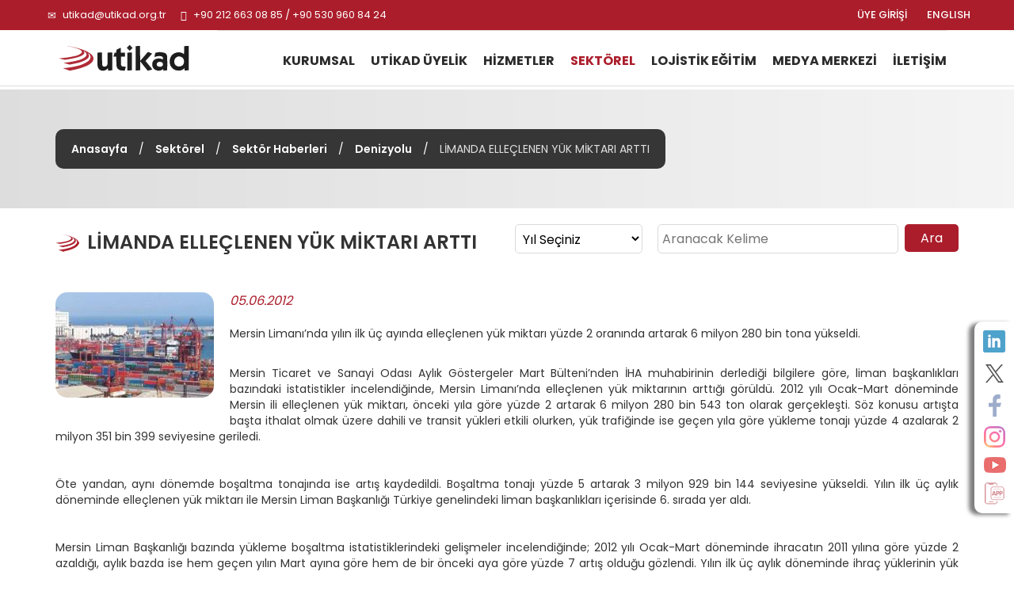

--- FILE ---
content_type: text/html; charset=utf-8
request_url: https://www.utikad.org.tr/Detay/Sektor-Haberleri/9773/limanda-elleclenen-yuk-miktari-artti
body_size: 16101
content:


<!DOCTYPE html>

<html xmlns="https://www.w3.org/1999/xhtml" lang="tr">
<head><link rel="canonical" href="https://www.utikad.org.tr/" /><meta name="viewport" content="width=device-width, initial-scale=1, maximum-scale=1" /><meta http-equiv="content-type" content="text/html; charset=iso-8859-9" /><meta charset="iso-8859-9" /><meta name="dc.language" content="TR" /><meta name="dcterms.subject" content="Uluslararası Taşımacılık ve Lojistik Hizmet Üretenleri Derneği" /><meta name="dcterms.rights" content="International Association of Transport and Logistics Service Providers" /><meta name="dcterms.audience" content="Global" /><meta name="geo.country" content="tr" /><meta name="geo.region" content="TR-34" /><meta name="geo.a3" content="İstanbul" /><meta name="geo.placename" content="Beşiktaş, İstanbul" /><meta name="geo.position" content="41.059981,29.01047" /><meta name="ICBM" content="41.059981,29.01047" /><meta name="author" content="BİNT Ajans" /><meta name="classification" content="Uluslararası Taşımacılık ve Lojistik Hizmet Üretenleri Derneği" /><meta name="copyright" content="Copyright © 2022 Uluslararası Taşımacılık ve Lojistik Hizmet Üretenleri Derneği" /><meta name="distribution" content="Global" /><meta name="content-language" content="tr" /><meta name="rating" content="All" /><meta name="resource-type" content="document" /><meta name="robots" content="all" /><meta name="revisit-after" content="1 days" /><meta name="window-target" content="_top" /><meta name="publisher" content="BİNT Ajans" /><meta http-equiv="reply-to" content="info@utikad.org.tr" /><meta http-equiv="pragma" content="no-cache" /><meta http-equiv="window-target" content="_top" /><meta http-equiv="X-UA-Compatible" content="IE=edge" /><meta http-equiv="content-type" content="text/html; charset=iso-8859-9" /><meta property="og:url" content="https://www.utikad.org.tr" /><meta property="og:type" content="website" /><meta property="og:locale" content="tr_TR" /><meta name="twitter:site" content="https://www.utikad.org.tr" /><meta name="twitter:image" content="https://www.utikad.org.tr/images/Site/Logo.svg" /><link rel="shortcut icon" href="/favicon.ico" type="image/x-icon" /><link rel="icon" type="image/x-icon" href="/favicon.ico" /><link href="/Css/bootstrap.css" rel="stylesheet" type="text/css" /><link href="/Css/Style.css" rel="stylesheet" type="text/css" /><link href="/Css/animate.min.css" rel="stylesheet" type="text/css" /><link href="/Css/Custom.css" rel="stylesheet" type="text/css" /><link href="/dist/slippry.css" rel="stylesheet" type="text/css" /><link href="/Css/scrolling-nav.css" rel="stylesheet" type="text/css" /><link href="https://fonts.googleapis.com/css2?family=Poppins:wght@100;300;400;500;600;700;800&amp;display=swap" rel="stylesheet" />
    <script type="text/javascript" src="/JS/jquery-1.11.3.min.js"></script>
    <script type="text/javascript" src="/JS/bootstrap.min.js"></script>
    <script type="text/javascript" src="/JS/modernizr.custom.js"></script>
    <script type="text/javascript" src="/JS/Custom.js"></script>
    <script type="text/javascript" src="/JS/wow.js"></script>
    <script type="text/javascript" src="/dist/slippry.min.js"></script>
    <script type="text/javascript" src="/js/scrolling-nav.js"></script>
    <title>
	UTİKAD | Denizyolu | LİMANDA ELLEÇLENEN YÜK MİKTARI ARTTI
</title><meta name="Description" content="" /><meta property="og:title" content="Sektör Haberleri" /><meta property="og:description" content="" /><meta property="og:site_name" content="Sektör Haberleri" /><meta property="og:url" content="https://www.utikad.org.tr/Detay/Sektor-Haberleri/9773/limanda-elleclenen-yuk-miktari-artti" /><meta name="twitter:Card" content="Sektör Haberleri" /><meta name="twitter:title" content="Sektör Haberleri" /><meta name="twitter:description" content="" /><meta name="abstract" content="" /></head>
<body>
    <form name="aspnetForm" method="post" action="./limanda-elleclenen-yuk-miktari-artti?DataID=9773&amp;Baslik=limanda-elleclenen-yuk-miktari-artti" id="aspnetForm">
<div>
<input type="hidden" name="__EVENTTARGET" id="__EVENTTARGET" value="" />
<input type="hidden" name="__EVENTARGUMENT" id="__EVENTARGUMENT" value="" />
<input type="hidden" name="__LASTFOCUS" id="__LASTFOCUS" value="" />
<input type="hidden" name="__VIEWSTATE" id="__VIEWSTATE" value="/[base64]/[base64]/[base64]/[base64]/[base64]/[base64]/[base64]/EsW5kYSBkYSBtYWtpbmVsZXIsIHRhxZ/[base64]/[base64]/[base64]/EsW1hY8SxbMSxayB5w7xrbGVyaW5kZSB5w7x6ZGUgMTMgdmUgZGFoaWxpIHRhxZ/EsW1hY8SxbMSxa3RhIHnDvHpkZSA3JiM4MjE3O2xpayBhemFsxLHFnzsgYmlyIMO2bmNla2kgYXlhIGfDtnJlIGlzZSB0cmFuc2l0IHRhxZ/EsW1hY8SxbMSxayB5w7xrbGVyaW5kZSB5w7x6ZGUgMyYjODIxNztsw7xrIGF6YWzEscWfYSBrYXLFn8SxbjsgZGFoaWxpIHRhxZ/[base64]" />
</div>

<script type="text/javascript">
//<![CDATA[
var theForm = document.forms['aspnetForm'];
if (!theForm) {
    theForm = document.aspnetForm;
}
function __doPostBack(eventTarget, eventArgument) {
    if (!theForm.onsubmit || (theForm.onsubmit() != false)) {
        theForm.__EVENTTARGET.value = eventTarget;
        theForm.__EVENTARGUMENT.value = eventArgument;
        theForm.submit();
    }
}
//]]>
</script>


<script src="/WebResource.axd?d=vCwwXyexDRuY454nhPQ_gycAAvOGGbT9xYaVlm94MXR0uRZvQWcBX4At2CxMLHI1muAeEIXoyzy_vlQJroFIIOYnMossTh_a61BFAJNJPCc1&amp;t=638901644248157332" type="text/javascript"></script>


<script src="/ScriptResource.axd?d=SxBbew_iQGw0zrmFP4IQ1Oc5fv6PeSCwXo8xvoU03Ur3Fgp9SDCliFY4SfoYM_SLmuOvLLB7wuBo5_ex7mTHPJRnJwu4-bQ5BlGfIhJk5zDIMvyny91W_R-vwqjiWQDDMg16Phsjg-kmjkUCtE_gxg2&amp;t=23c9c237" type="text/javascript"></script>
<script type="text/javascript">
//<![CDATA[
if (typeof(Sys) === 'undefined') throw new Error('ASP.NET Ajax client-side framework failed to load.');
//]]>
</script>

<script src="/ScriptResource.axd?d=EOsg4GbwwPd1JSDkZVfrYXybUo_Im1CWu6FY55_F2v9D4OzFUoHQLoQr6ocAYxcubfP6vYxg-owqbU9x90fEtAz3hhGls9kCNRye19RXuyPYr88fXDpC8Goe0G1ksrR3i-WcmivZbWTnHIggtlk7Ig2&amp;t=23c9c237" type="text/javascript"></script>
<div>

	<input type="hidden" name="__VIEWSTATEGENERATOR" id="__VIEWSTATEGENERATOR" value="0FB884FC" />
</div>
        <script type="text/javascript">
//<![CDATA[
Sys.WebForms.PageRequestManager._initialize('ctl00$sp', 'aspnetForm', [], [], [], 90, 'ctl00');
//]]>
</script>

        <div class="container-fluid P0">
            <div id="SosyalMedya" class="hidden-xs">
                <a class="LinkedIn" target="_blank" href="https://www.linkedin.com/company/3064581/" alt="LinkedIn"></a><a class="Twitter" target="_blank" href="https://twitter.com/utikadofficial" alt="Twitter"></a><a class="Facebook" target="_blank" href="https://www.facebook.com/utikadofficial/" alt="Facebook"></a><a class="Instagram" target="_blank" href="https://www.instagram.com/utikadofficial/" alt="Instagram"></a><a class="Youtube" target="_blank" href="https://www.youtube.com/channel/UCAESATg3mwrstDu5mGIUlYg" alt="Youtube"></a><a class="MobileApp " href="/MobileApp" alt="Mobil uygulamamız için tıklayınız"></a>
            </div>
            <nav class="navbar navbar-default Ust navbar-fixed-top" id="Ust">

                <div class="row M0 P0">
                    <div id="Top">
                        <div class="container">
                            <div class="col-lg-6 col-sm-7">
                                <div class="UstTelefonMail">
                                    <span class="glyphicon glyphicon-envelope"></span>
                                    <a title="Mail Adresimiz" href="mailto:utikad@utikad.org.tr">utikad@utikad.org.tr</a>
                                    <span class="glyphicon glyphicon-earphone"></span>
                                    +90 212 663 08 85 / +90 530 960 84 24

                                </div>
                            </div>
                            <div class="col-lg-5 col-lg-offset-1 col-sm-5">
                                <div class="SosyalMedya">
                                    <a href="/EN/" class="Lang hidden-xs" title="ENGLISH">ENGLISH</a>
                                    <a class="Lang" href="/uye-girisi">ÜYE GİRİŞİ</a>
                                    <a class="Google visible-xs" href="https://play.google.com/store/apps/details?id=com.UTIKAD.UTIKADV1" alt="Google Play'den İndirin" target="_blank"></a><a class="IOS visible-xs" href="https://apps.apple.com/tr/app/uti-kad/id1562311342?l=tr" alt="App Store'dan İndirin" target="_blank"></a><a class="LinkedIn visible-xs hidden-sm  hidden-md" target="_blank" href="https://www.linkedin.com/company/3064581/" alt="LinkedIn"></a><a class="Twitter visible-xs hidden-sm  hidden-md" target="_blank" href="https://twitter.com/utikadofficial" alt="Twitter"></a><a class="Facebook visible-xs hidden-sm  hidden-md" target="_blank" href="https://www.facebook.com/utikadofficial/" alt="Facebook"></a><a class="Instagram visible-xs hidden-sm  hidden-md" target="_blank" href="https://www.instagram.com/utikadofficial/" alt="Instagram"></a><a class="Youtube visible-xs hidden-sm  hidden-md" target="_blank" href="https://www.youtube.com/channel/UCAESATg3mwrstDu5mGIUlYg" alt="Youtube"></a>
                                </div>
                            </div>
                        </div>
                    </div>
                </div>
                <div class="row M0 P0">
                    <div class="container">
                        <div class="col-sm-2 col-md-2 M0 P0">
                            <div class="navbar-header">
                                <button type="button" class="navbar-toggle collapsed" data-toggle="collapse" data-target="#bs-example-navbar-collapse-1" aria-expanded="false"><span class="sr-only">MENÜ</span> <span class="icon-bar"></span><span class="icon-bar"></span><span class="icon-bar"></span></button>
                                <a class="navbar-brand Logo" href="/" title="Uluslararası Taşımacılık ve Lojistik Hizmet Üretenleri Derneği">
                                    <img src="/Images/Site/Logo.svg" alt="Uluslararası Taşımacılık ve Lojistik Hizmet Üretenleri Derneği" />
                                    <h1 title="Uluslararası Taşımacılık ve Lojistik Hizmet Üretenleri Derneği">Uluslararası Taşımacılık ve Lojistik Hizmet Üretenleri Derneği</h1>
                                </a>
                            </div>
                        </div>
                        <div class="col-sm-10">
                            <div class="collapse navbar-collapse" id="bs-example-navbar-collapse-1">
                                <div class="UstMenu">

                                    <nav class="nav">
                                        <ul class="nav navbar-nav Menuler"><li class="visible-xs"><a href="/En/" title="ENGLISH">ENGLISH</a></li><li class="dropdown "><a href="/UTIKAD-Kurumsal"  title="KURUMSAL">KURUMSAL</a><ul><li><a href="/UTIKAD-Hakkinda" title="Hakkımızda">Hakkımızda</a></li><li><a href="/UTIKAD-Tarihce" title="Tarihçe">Tarihçe</a></li><li><a href="/UTIKAD-Temsil-Haritasi" title="Temsil Haritası">Temsil Haritası</a></li><li><a href="/UTIKAD-Tuzuk" title="Tüzük">Tüzük</a></li><li><a href="/UTIKAD-Kurallari" title="UTİKAD Kuralları">UTİKAD Kuralları</a></li><li><a href="/UTIKAD-Mesleki-Etik-Kurallari" title="UTİKAD Mesleki Etik Kuralları">UTİKAD Mesleki Etik Kuralları</a></li><li><a href="/UTIKAD-Organizasyon-Semasi" title="Organizasyon Şeması">Organizasyon Şeması</a></li><li><a href="/UTIKAD-Sorumluluk" title="Kurumsal Sorumluluk">Kurumsal Sorumluluk</a></li><li><a href="/UTIKAD-Faaliyet-Raporlari" title="Faaliyet Raporları">Faaliyet Raporları</a></li></ul></li><li class="dropdown "><a href="/UTIKAD-Uyelik" title="UTİKAD ÜYELİK">UTİKAD ÜYELİK</a><ul><li><a href="/UTIKAD-Uyelik-Basvurusu" title="Üyelik Başvurusu">Üyelik Başvurusu</a></li><li><a href="/UTIKAD-Uye-Kazanimlari" title="Üyelik Avantajları">Üyelik Kazanımları</a></li><li><a href="/UTIKAD-Uye-Listesi" title="Üye Listesi">Üye Listesi</a></li><li><a href="/Is-Birlikleri" title="İş Birlikleri">İş Birlikleri</a></li></ul></li><li class="dropdown "><a href="/Hizmetlerimiz"  title="HİZMETLER">HİZMETLER</a><ul><li><a href="/UTIKAD-Yayinlari" title="UTİKAD Yayınları">UTİKAD Yayınları</a></li><li><a href="/Ticari-Belgeler-Ve-Urunler" title="Ticari Belge ve Ürünler">Ticari Belge ve Ürünler</a></li><li><a href="/Kutuphane" title="Kütüphane">Kütüphane</a></li><li><a href="/Emisyon-Hesaplama" title="Emisyon Hesaplama">Emisyon Hesaplama</a></li></ul></li><li class="dropdown UstMenuSec"><a href="/Sektorel"  title="SEKTÖREL">SEKTÖREL</a><ul><li><a href="/Bilgi-Bankasi" title="Bilgi Bankası">Bilgi Bankası</a></li><li><a href="/Mevzuat" title="Mevzuat">Mevzuat</a></li><li><a href="/Duyurular" title="Duyurular">Duyurular</a></li><li><a href="/Haftalik-Bultenler" title="Haftalık Bültenler">Haftalık Bültenler</a></li><li><a href="/Sektor-Haberleri" title="Sektör Haberleri">Sektör Haberleri</a></li><li><a href="/UTIKAD-Uye-Firmalarin-Is-Ilanlari" title="Üye Firmaların İş İlanları">Üye Firmaların İş İlanları</a></li><li><a href="/UTIKAD-Etkinlikleri" title="Etkinlikler">Etkinlikler</a></li></ul></li><li class="dropdown "><a href="/Lojistik-Egitimi"  title="LOJİSTİK EĞİTİM">LOJİSTİK EĞİTİM</a><ul><li><a href="/Lojistik-Egitim-Takvimi" title="Lojistik Eğitim Takvimi">Lojistik Eğitim Takvimi</a></li><li><a href="/Lojistik-Mesleki-Egitim" title="Mesleki Eğitim Seminerleri">Mesleki Eğitim Seminerleri</a></li><li><a href="/Kuruma-Ozel-Lojistik-Egitimleri" title="Kuruma Özel Lojistik Eğitimleri">Kuruma Özel Lojistik Eğitimleri</a></li><li><a href="/Fiata-Egitimi" title="FIATA Diploma Eğitimi">FIATA Diploma Eğitimi</a></li></ul></li><li class="dropdown "><a href="/Medya-Merkezi"  title="MEDYA MERKEZİ">MEDYA MERKEZİ</a><ul><li><a href="/Basinda-UTIKAD" title="Basında UTIKAD">Basında UTİKAD</a></li><li><a href="/Basin-Bultenleri" title="Basın Bültenleri">Basın Bültenleri</a></li><li><a href="/E-Bultenler" title="E-Bültenler">E-Bültenler</a></li><li><a href="/Fotograf-Galerisi" title="Fotoğraf Galerisi">Fotoğraf Galerisi</a></li><li><a href="/Video-Galerisi" title="Video Galerisi">Video Galerisi</a></li></ul></li><li ><a href="/UTIKAD-Iletisim" title="İLETİŞİM">İLETİŞİM</a></li></ul>
                                    </nav>
                                </div>
                            </div>
                        </div>
                    </div>
                </div>

            </nav>
            


    <link type="text/css" rel="stylesheet" href="/Featherlightbox/featherlight.min.css" />
    <link type="text/css" rel="stylesheet" href="/Featherlightbox/featherlight.gallery.min.css" />

    <div id="IcSayfa">
        <div id="BreadCrump">
            <div class="container"><div class="Metin"><a href="/" title="Anasayfa">Anasayfa</a> / <a href="/Sektorel" title="Sektörel">Sektörel</a> / <a href="/Sektor-Haberleri" title="Sektör Haberleri">Sektör Haberleri</a> / <a href="/Kategori/Sektor-Haberleri/26/denizyolu" title="Denizyolu">Denizyolu</a> / <i>LİMANDA ELLEÇLENEN YÜK MİKTARI ARTTI</i></div></div>
        </div>
        <div class="container">
            <h1 class="col-md-6 col-sm-12 M0 P0">
                LİMANDA ELLEÇLENEN YÜK MİKTARI ARTTI
            </h1>
            
            <div class="col-sm-4 col-md-2 M0 P0">
                <select name="ctl00$cphOrta$ddlYil" onchange="javascript:setTimeout(&#39;__doPostBack(\&#39;ctl00$cphOrta$ddlYil\&#39;,\&#39;\&#39;)&#39;, 0)" id="ctl00_cphOrta_ddlYil" class="Yil">
	<option selected="selected" value="0">Yıl Se&#231;iniz</option>
	<option value="2026">2026</option>
	<option value="2025">2025</option>
	<option value="2024">2024</option>
	<option value="2023">2023</option>
	<option value="2022">2022</option>
	<option value="2021">2021</option>
	<option value="2020">2020</option>
	<option value="2019">2019</option>

</select>
            </div>
            <div class="col-sm-6 col-md-4 M0 P0" id="IcSayfaAra">
                <input name="ctl00$cphOrta$txtAra" type="text" id="ctl00_cphOrta_txtAra" placeholder="Aranacak Kelime" />
                <input type="submit" name="ctl00$cphOrta$btnAra" value="Ara" id="ctl00_cphOrta_btnAra" />
            </div>
        </div>
        
        <div class="container">
            
            <div id="ctl00_cphOrta_pnlDetay" class="HaberDetay">
	
                <img src="/images/Haber/mersin%20liman.JPG" alt="LİMANDA ELLEÇLENEN YÜK MİKTARI ARTTI"/><i>05.06.2012</i><span><p align="justify">
Mersin Limanı&#8217;nda yılın ilk üç ayında elleçlenen yük miktarı yüzde 2 oranında artarak 6 milyon 280 bin tona yükseldi. </p><div align="justify">&nbsp;</div><div align="justify">Mersin Ticaret ve Sanayi Odası Aylık Göstergeler Mart Bülteni&#8217;nden İHA muhabirinin derlediği bilgilere göre, liman başkanlıkları bazındaki istatistikler incelendiğinde, Mersin Limanı&#8217;nda elleçlenen yük miktarının arttığı görüldü. 2012 yılı Ocak-Mart döneminde Mersin ili elleçlenen yük miktarı, önceki yıla göre yüzde 2 artarak 6 milyon 280 bin 543 ton olarak gerçekleşti. Söz konusu artışta başta ithalat olmak üzere dahili ve transit yükleri etkili olurken, yük trafiğinde ise geçen yıla göre yükleme tonajı yüzde 4 azalarak 2 milyon 351 bin 399 seviyesine geriledi. </div><div align="justify">&nbsp;</div><div align="justify">&nbsp;</div><div align="justify">Öte yandan, aynı dönemde boşaltma tonajında ise artış kaydedildi. Boşaltma tonajı yüzde 5 artarak 3 milyon 929 bin 144 seviyesine yükseldi. Yılın ilk üç aylık döneminde elleçlenen yük miktarı ile Mersin Liman Başkanlığı Türkiye genelindeki liman başkanlıkları içerisinde 6. sırada yer aldı.</div><div align="justify">&nbsp;</div><div align="justify">&nbsp;</div><div align="justify">Mersin Liman Başkanlığı bazında yükleme boşaltma istatistiklerindeki gelişmeler incelendiğinde; 2012 yılı Ocak-Mart döneminde ihracatın 2011 yılına göre yüzde 2 azaldığı, aylık bazda ise hem geçen yılın Mart ayına göre hem de bir önceki aya göre yüzde 7 artış olduğu gözlendi. Yılın ilk üç aylık döneminde ihraç yüklerinin yük cinslerine göre dağılımına bakıldığında da makineler, taşıma teçhizatı, aksam ve çeşitli parçaları ile konteynerler, ham ve üretilmiş mineraller, inşaat malzemeleri ve kimyasalların önemli paya sahip olduğu görüldü. </div><div align="justify">&nbsp;</div><div align="justify">&nbsp;</div><div align="justify">İthalat rakamları açısından aylık ve yıllık bazda bir dalgalanma söz konusu olurken, yılın ilk üç aylık döneminde ithalatın, 2011 yılına göre yüzde 3 arttığı; aylık bazda 2011 yılı Mart ayına göre yüzde 6 azalış, bir önceki aya göre yüzde 38 artış olduğu gözlendi. Yılın üç aylık döneminde ithalat yüklerinin yük cinslerine göre dağılımında; makineler, taşıma teçhizatı, aksam ve çeşitli parçaları ile konteynerler, petrol ürünleri, gıda maddeleri ve hayvan yemlerinin önemli payı oldu.</div><div align="justify">&nbsp;</div><div align="justify">&nbsp;</div><div align="justify">Limanda transit ve dahili taşımacılık yüklerinde de geçen yıla göre artış kaydedildi. Yılın ilk üç ayında transit taşımacılık yüklerinde, önceki yıla göre yüzde 25, dahili taşımacılıkta ise yüzde 4 artış, aylık bazda önceki yılın Mart ayına göre transit taşımacılık yüklerinde yüzde 13 ve dahili taşımacılıkta yüzde 7&#8217;lik azalış; bir önceki aya göre ise transit taşımacılık yüklerinde yüzde 3&#8217;lük azalışa karşın; dahili taşımacılıkta yüzde 2 artış gerçekleşti.</div><div align="justify">&nbsp;</div><div align="justify">&nbsp;</div><div align="justify">2012 yılı Ocak-Mart döneminde konteyner adeti bazında (TEU), geçen yıla göre yüzde 16 oranında artış olurken, söz konusu dönemde Mersin Liman Başkanlığı, Türkiye genelinde en fazla konteyner elleçlemesi yapılan liman başkanlıkları içerisinde 2. sırada yer aldı.</div><div align="justify"></div><p align="justify">Verilere göre, Mersin&#8217;e gelen gemi sayısında da artış kaydedildi. Yılın üç aylık döneminde Mersin liman tesislerine operasyon için uğrayan gemi sayısı yüzde 14 arttı ve Mersin&#8217;e bin 165 adet gemi geldi. Mersin bu sayı ile Türkiye genelinde liman başkanlıkları bazında limanlara uğrayan gemi sayısında 4. sırada yer aldı.</p><p align="justify"><br>Kaynak:Aktüel Deniz<br></p></span>
                <input type="hidden" name="ctl00$cphOrta$hdnKategoriID" id="ctl00_cphOrta_hdnKategoriID" value="26" />
                <input type="hidden" name="ctl00$cphOrta$hdnKategoriAd" id="ctl00_cphOrta_hdnKategoriAd" value="Denizyolu" />
            
</div>
        </div>
    </div>

            <div id="FooterUst">
                <div class="col-sm-10 col-sm-offset-1">
                    
                </div>
                <div class="clearfix"></div>
            </div>
            <div class="container">
                <div id="FooterAdres">
                    <div class="col-md-2 col-md-offset-3">
                        <a href="https://www.fiata.org/" target="_blank" class="FooterLogo">
                            <img src="/Images/Site/Fiata.jpg" alt="Fiata" class="img-responsive" /></a>
                    </div>
                    <div class="col-md-2">
                        <a href="https://www.clecat.org/" target="_blank" class="FooterLogo">
                            <img src="/Images/Site/Clecat.jpg" alt="Clecat" class="img-responsive" /></a>
                    </div>
                    <div class="col-md-2">
                        <a href="https://sedefed.org/" target="_blank" class="FooterLogo">
                            <img src="/Images/Site/sedefed.png" alt="Sedefed" class="img-responsive" /></a>
                    </div>
                </div>
            </div>
            <div id="Footer">
                <div class="container hidden-xs">
                    <div class="Sutun1">
                        <strong><a href="/UTIKAD-Kurumsal" title="KURUMSAL">KURUMSAL</a></strong>

                        <div class="col-sm-6 M0 P0">
                            <a href="/UTIKAD-Hakkinda" title="Hakkımızda">Hakkımızda</a>
                            <a href="/UTIKAD-Tarihce" title="Tarihçe">Tarihçe</a>
                            
                            <a href="/UTIKAD-Temsil-Haritasi" title="Temsil Haritası">Temsil Haritası</a>
                            <a href="/UTIKAD-Faaliyet-Raporlari" title="Faaliyet Raporları">Faaliyet Raporları</a>
                            <a href="/UTIKAD-Tuzuk" title="Tüzük">Tüzük</a>
                        </div>
                        <div class="col-sm-6">
                            <a href="/UTIKAD-Kurallari" title="UTİKAD Kuralları">UTİKAD Kuralları</a>
                            <a href="/UTIKAD-Mesleki-Etik-Kurallari" title="UTİKAD Mesleki Etik Kuralları">UTİKAD Mesleki Etik Kuralları</a>
                            <a href="/UTIKAD-Organizasyon-Semasi" title="Organizasyon Şeması">Organizasyon Şeması</a>
                            <a href="/UTIKAD-Sorumluluk" title="Kurumsal Sorumluluk">Kurumsal Sorumluluk</a>
                        </div>
                    </div>

                    <div class="Sutun2">
                        <strong><a href="/UTIKAD-Uyelik" title="UTİKAD ÜYELİK">UTİKAD ÜYELİK</a></strong>
                        <a href="/UTIKAD-Uye-Kazanimlari" title="UTİKAD Üyelik Kazanımları">UTİKAD Üyelik Kazanımları</a>
                        <a href="/UTIKAD-Uyelik-Basvurusu" title="UTİKAD Üyelik Başvurusu">UTİKAD Üyelik Başvurusu</a>
                        <a href="/UTIKAD-Uye-Listesi" title="UTİKAD Üye Listesi">UTİKAD Üye Listesi</a>
                    </div>

                    <div class="Sutun3">
                        <strong><a href="/Hizmetlerimiz" title="HİZMETLER">HİZMETLER</a></strong>
                        <a href="/UTIKAD-Yayinlari" title="UTİKAD Yayınları">UTİKAD Yayınları</a>
                        <a href="/Ticari-Belgeler-Ve-Urunler" title="Ticari Belge ve Ürünler">Ticari Belge ve Ürünler</a>
                        <a href="/Kutuphane" title="Kütüphane">Kütüphane</a>
                        <a href="/Emisyon-Hesaplama" title="Emisyon Hesaplama">Emisyon Hesaplama</a>
                    </div>
                    <div class="visible-md visible-sm clearfix"></div>
                    <div class="Sutun4">
                        <strong><a href="/Sektorel" title="SEKTÖREL">SEKTÖREL</a></strong>
                        <a href="/Bilgi-Bankasi" title="Bilgi Bankası">Bilgi Bankası</a>
                        <a href="/Mevzuat" title="Mevzuat">Mevzuat</a>
                        <a href="/Duyurular" title="Duyurular">Duyurular</a>
                        <a href="/Haftalik-Bultenler" title="Haftalık Bültenler">Haftalık Bültenler</a>
                        <a href="/Sektor-Haberleri" title="Sektör Haberleri">Sektör Haberleri</a>
                        <a href="/UTIKAD-Uye-Firmalarin-Is-Ilanlari" title="Üye Firmaların İş İlanları">Üye Firmaların İş İlanları</a>
                        <a href="/UTIKAD-Etkinlikleri" title="Etkinlikler">Etkinlikler</a>
                    </div>

                    <div class="Sutun5">
                        <strong><a href="/Lojistik-Egitimi" title="LOJİSTİK EĞİTİM">LOJİSTİK EĞİTİM</a></strong>
                        <a href="/Lojistik-Egitim-Takvimi" title="Lojistik  Eğitim Takvimi">Lojistik  Eğitim Takvimi</a>
                        <a href="/Lojistik-Mesleki-Egitim" title="Mesleki  Eğitim Seminerleri">Mesleki Eğitim Seminerleri</a>
                        <a href="/Kuruma-Ozel-Lojistik-Egitimleri" title="Kuruma Özel Lojistik Eğitimleri">Kuruma Özel Lojistik Eğitimleri</a>
                        <a href="/Fiata-Egitimi" title="FIATA Diploma Eğitimi">FIATA Diploma Eğitimi</a>
                    </div>
                    <div class="Sutun6">
                        <strong><a href="/Medya-Merkezi" title="MEDYA MERKEZİ">MEDYA MERKEZİ</a></strong>
                        <a href="/Basinda-UTIKAD" title="Basında UTIKAD">Basında UTİKAD</a>
                        <a href="/Basin-Bultenleri" title="Basın Bültenler">Basın Bültenler</a>
                        <a href="/E-Bultenler" title="E-Bültenler">E-Bültenler</a>
                        <a href="/Fotograf-Galerisi" title="Fotoğraf Galerisi">Fotoğraf Galerisi</a>
                        <a href="/Video-Galerisi" title="Video Galerisi">Video Galerisi</a>
                    </div>

                </div>
                <div class="col-sm-12 visible-xs text-center MobilAlt">
                    
                    <div class="AltSosyalMedya">
                        
                        <div class="clearfix"></div>
                    </div>
                </div>
                <div class="Copyright">
                    <div class="container">
                        <div class="hidden-xs">
                            <div class="col-xs-6">© Copyright 2022 UTIKAD</div>
                            <div class="col-xs-6"><a href="https://www.bintajans.com" target="_blank" title="Bint Ajans | Yeni Nesil Web Ajansı">BİNT Ajans</a> </div>
                        </div>
                        <div class="visible-xs text-center">
                            <div class="col-xs-12">© Copyright 2022 UTIKAD</div>
                            <div class="col-xs-12 "><a href="https://www.bintajans.com" target="_blank" title="Bint Ajans | Yeni Nesil Web Ajansı">BİNT Ajans</a> </div>
                            <div class="clearfix"></div>
                        </div>
                        <div class="clearfix"></div>
                    </div>
                </div>
            </div>
        </div>
    </form>

    <!-- Google tag (gtag.js) -->
    <script async src="https://www.googletagmanager.com/gtag/js?id=G-HF97GRP1MY"></script>
    <script>
        window.dataLayer = window.dataLayer || [];
        function gtag() { dataLayer.push(arguments); }
        gtag('js', new Date());

        gtag('config', 'G-HF97GRP1MY');
    </script>

</body>
</html>


--- FILE ---
content_type: image/svg+xml
request_url: https://www.utikad.org.tr/Images/Site/Logo.svg
body_size: 6083
content:
<?xml version="1.0" encoding="UTF-8"?>
<!DOCTYPE svg PUBLIC "-//W3C//DTD SVG 1.1//EN" "http://www.w3.org/Graphics/SVG/1.1/DTD/svg11.dtd">
<svg xmlns="http://www.w3.org/2000/svg" version="1.1" width="1185px" height="279px" style="shape-rendering:geometricPrecision; text-rendering:geometricPrecision; image-rendering:optimizeQuality; fill-rule:evenodd; clip-rule:evenodd" xmlns:xlink="http://www.w3.org/1999/xlink">
<g><path style="opacity:0.937" fill="#181818" d="M 648.5,26.5 C 651.394,27.8823 653.894,29.8823 656,32.5C 662.353,39.3516 668.519,46.3516 674.5,53.5C 666.805,62.0287 658.638,70.0287 650,77.5C 641.001,69.3344 632.168,61.0011 623.5,52.5C 631.855,43.8127 640.188,35.1461 648.5,26.5 Z"/></g>
<g><path style="opacity:0.968" fill="#181818" d="M 730.5,34.5 C 733.833,34.5 737.167,34.5 740.5,34.5C 740.333,78.8346 740.5,123.168 741,167.5C 763.396,142.274 785.229,116.607 806.5,90.5C 809.332,88.2269 812.332,88.0603 815.5,90C 825.576,94.4108 835.576,98.9108 845.5,103.5C 826.352,125.149 807.018,146.649 787.5,168C 807.88,192.711 827.88,217.711 847.5,243C 834.243,248.31 820.576,251.976 806.5,254C 784.619,227.121 763.119,199.954 742,172.5C 741.5,198.498 741.333,224.498 741.5,250.5C 728.269,251.316 715.102,252.316 702,253.5C 701.5,181.167 701.333,108.834 701.5,36.5C 711.359,36.4431 721.026,35.7765 730.5,34.5 Z"/></g>
<g><path style="opacity:0.979" fill="#181818" d="M 1155.5,34.5 C 1158.83,34.5 1162.17,34.5 1165.5,34.5C 1165.5,106.5 1165.5,178.5 1165.5,250.5C 1153.6,251.303 1141.77,252.303 1130,253.5C 1129.67,246.167 1129.33,238.833 1129,231.5C 1119.8,242.026 1108.3,248.859 1094.5,252C 1054.71,258.852 1025.21,244.686 1006,209.5C 992.941,177.058 996.608,146.725 1017,118.5C 1037.54,96.6521 1062.71,88.1521 1092.5,93C 1105.07,95.2036 1115.91,100.704 1125,109.5C 1125.5,85.1689 1125.67,60.8356 1125.5,36.5C 1135.69,36.4055 1145.69,35.7388 1155.5,34.5 Z M 1077.5,127.5 C 1103.79,127.216 1119.63,139.883 1125,165.5C 1126.44,201.395 1109.27,218.561 1073.5,217C 1053.8,212.632 1042.3,200.465 1039,180.5C 1037.24,151.953 1050.08,134.286 1077.5,127.5 Z"/></g>
<g><path style="opacity:0.946" fill="#ab1e2b" d="M 104.5,35.5 C 153.753,42.6466 201.753,54.8132 248.5,72C 271.048,80.6003 291.715,92.2669 310.5,107C 320.812,115.801 327.979,126.634 332,139.5C 333.795,153.779 330.128,166.446 321,177.5C 306.031,193.241 288.531,205.407 268.5,214C 236.818,227.338 204.152,237.671 170.5,245C 155.167,248.233 139.834,251.4 124.5,254.5C 104.683,247.285 85.016,239.785 65.5,232C 109.803,228.909 153.47,221.909 196.5,211C 228.027,203.39 257.027,190.39 283.5,172C 293.788,164.241 301.288,154.408 306,142.5C 308.557,129.169 305.224,117.502 296,107.5C 292.592,103.75 288.758,100.917 284.5,99C 297.99,117.42 295.99,134.087 278.5,149C 267.174,157.633 254.841,164.633 241.5,170C 227.16,175.919 212.493,180.919 197.5,185C 172.595,190.614 147.595,195.781 122.5,200.5C 105.234,195.689 88.2344,190.189 71.5,184C 119.808,180.505 167.142,171.838 213.5,158C 229.782,152.693 244.782,145.027 258.5,135C 276.999,117.857 276.332,101.191 256.5,85C 252.668,82.2497 248.668,79.7497 244.5,77.5C 244.167,77.6667 243.833,77.8333 243.5,78C 253.864,85.9409 255.697,95.4409 249,106.5C 240.453,114.863 230.62,121.363 219.5,126C 194.317,136.13 168.317,143.463 141.5,148C 121.425,151.762 101.259,154.929 81,157.5C 63.987,154.038 47.1537,149.872 30.5,145C 78.7546,141.916 126.421,134.916 173.5,124C 192.654,119.754 209.987,111.754 225.5,100C 232.721,92.9122 233.221,85.4122 227,77.5C 221.11,72.1367 214.61,67.6367 207.5,64C 175.254,51.1822 141.921,42.3489 107.5,37.5C 105.97,37.3601 104.97,36.6935 104.5,35.5 Z"/></g>
<g><path style="opacity:0.975" fill="#181818" d="M 570.5,50.5 C 572.483,64.7952 573.15,79.4619 572.5,94.5C 584.167,94.5 595.833,94.5 607.5,94.5C 607.5,106.167 607.5,117.833 607.5,129.5C 595.919,129.179 584.419,129.512 573,130.5C 572.132,154.855 572.465,179.188 574,203.5C 576.513,212.347 582.347,217.181 591.5,218C 599.493,218.5 607.493,218.666 615.5,218.5C 613.141,229.603 610.307,240.603 607,251.5C 606.097,252.701 604.931,253.535 603.5,254C 591.1,254.117 578.767,253.117 566.5,251C 546.25,243.725 535.416,229.225 534,207.5C 532.715,181.517 532.215,155.517 532.5,129.5C 524.16,129.666 515.827,129.5 507.5,129C 510.454,118.467 513.621,107.967 517,97.5C 517.903,96.2986 519.069,95.4652 520.5,95C 524.486,94.5012 528.486,94.3345 532.5,94.5C 532.062,86.0567 532.562,77.7233 534,69.5C 546.023,62.7396 558.19,56.4063 570.5,50.5 Z"/></g>
<g><path style="opacity:0.975" fill="#181818" d="M 902.5,90.5 C 919.875,89.1828 936.875,91.0162 953.5,96C 967.212,101.572 975.046,111.739 977,126.5C 978.825,167.826 978.991,209.16 977.5,250.5C 966.475,251.688 955.475,253.021 944.5,254.5C 943.671,249.533 943.171,244.533 943,239.5C 927.372,252.363 909.539,256.863 889.5,253C 866.667,247.5 852.5,233.333 847,210.5C 842.744,173.444 858.911,151.944 895.5,146C 910.82,144.107 925.153,146.941 938.5,154.5C 943.992,141.95 940.325,132.783 927.5,127C 906.195,122.83 885.528,124.997 865.5,133.5C 867.175,121.117 870.008,108.784 874,96.5C 883.416,93.7078 892.916,91.7078 902.5,90.5 Z M 909.5,175.5 C 917.645,175.412 925.312,177.245 932.5,181C 940.355,188.006 942.521,196.506 939,206.5C 936.438,212.061 932.272,215.894 926.5,218C 914.068,221.781 902.401,220.114 891.5,213C 882.822,201.416 883.822,190.749 894.5,181C 899.34,178.386 904.34,176.553 909.5,175.5 Z"/></g>
<g><path style="opacity:0.976" fill="#181818" d="M 392.5,92.5 C 397.5,92.5 402.5,92.5 407.5,92.5C 407.06,128.859 407.56,165.192 409,201.5C 410.537,213.536 417.37,219.203 429.5,218.5C 443.957,218.217 452.457,210.884 455,196.5C 456.458,162.535 456.958,128.535 456.5,94.5C 469.821,93.6119 483.155,92.9453 496.5,92.5C 496.5,145.167 496.5,197.833 496.5,250.5C 484.513,251.906 472.513,253.239 460.5,254.5C 460.831,247.137 460.497,239.803 459.5,232.5C 442.432,252.938 421.099,259.104 395.5,251C 383.04,245.28 374.873,235.78 371,222.5C 369.485,216.925 368.485,211.258 368,205.5C 367.5,168.502 367.333,131.502 367.5,94.5C 376.017,94.2676 384.35,93.6009 392.5,92.5 Z"/></g>
<g><path style="opacity:0.971" fill="#181818" d="M 654.5,92.5 C 659.5,92.5 664.5,92.5 669.5,92.5C 669.5,145.167 669.5,197.833 669.5,250.5C 656.193,251.596 642.859,252.263 629.5,252.5C 629.5,199.833 629.5,147.167 629.5,94.5C 638.017,94.2676 646.35,93.6009 654.5,92.5 Z"/></g>
</svg>
